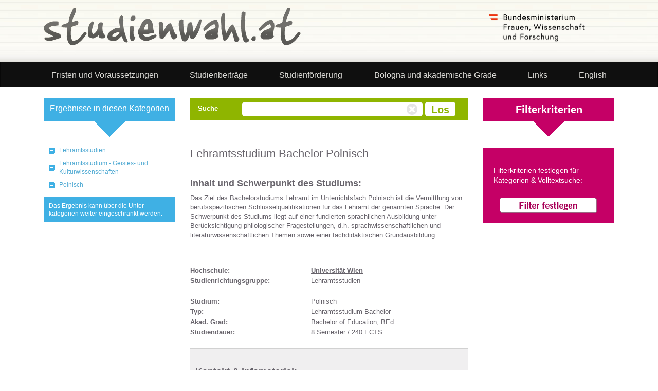

--- FILE ---
content_type: text/html; charset=UTF-8
request_url: https://studienwahl.at/studien/lehramtsstudien/lehramtsstudium-geistes-und-kulturwissenschaften/polnisch/826-polnisch-21-3-wien.de.html
body_size: 8693
content:
<!DOCTYPE html>

<html lang="de_AT" data-method="get">
<head>
    <meta charset="UTF-8">
    <meta name="viewport" content="width=device-width, initial-scale=1">
    <meta name="csrf-param" content="_csrf">
<meta name="csrf-token" content="8CJQ7mGm8AJ2WQyJn9Eo-Rt-DlvfQWY1y3JVyw_Kzpm0Q2iAGfGbSR1oOdCug3DBQzpLH6dxNmORRTOUIv6_wQ==">
    <title>Studiendetails Polnisch (Lehramtsstudium Bachelor) an der Universität Wien (Österreich) - Studienwahl.at</title>
            <link rel="canonical"
              href="https://studienwahl.at/studien/lehramtsstudien/lehramtsstudium-geistes-und-kulturwissenschaften/polnisch/826-polnisch-21-3-wien.de.html">
    <link href="/assets/da192758/css/bootstrap.min.css?v=1765273773" rel="stylesheet">
<link href="/css/main.css?v=1769681192" rel="stylesheet">
<link href="/css/media_queries.css?v=1764680408" rel="stylesheet"></head>
<body>

<div id="wrapper">

    <header>
        <div class="container">
            <div class="row">
                <div class="col-xs-12">
                    <div class="logo logo_studienwahl col-sm-6 col-xs-8">
                        <a href=/><img
                                    src="/img/logo_studienwahl_de.png"
                                    id="logoImg" alt="Studienwahl"></a>
                    </div>

                    <div class="logo logo-extra col-sm-6 col-xs-4">
                        <div class="col-sm-6 col-xs-12 logo-oead">
                                                    </div>
                        <div class="col-sm-6 col-xs-12 logo-bmbwf" style="margin-top: 6px;">
                            <a href="http://www.bmbwf.gv.at" target="_blank">
                                <img src="/img/bmfwf_de.png" alt="BMFWF" />
                            </a>
                        </div>
                    </div>
                </div>

            </div>
        </div>
    </header>


    <!--Custom Navbar-->
    <nav class="navbar navbar-inverse" role="navigation">
    <div class="container">

        <button type="button" class="navbar-toggle" data-toggle="collapse" data-target=".navbar-ex1-collapse">
            <span class="sr-only">Toggle navigation</span>
            <span class="icon-bar"></span>
            <span class="icon-bar"></span>
            <span class="icon-bar"></span>
        </button>
                <ul class="collapse nav navbar-nav navbar-collapse navbar-ex1-collapse">
                                                            <li><a href="/Content.Node/voraussetzung_und_fristen.de.php">Fristen und Voraussetzungen</a></li>
                                                                <li><a href="/Content.Node/sonstiges/studienbeitraege.de.php">Studienbeiträge</a></li>
                                                                <li><a href="/Content.Node/schulung/studienfoerderung.de.php">Studienförderung</a></li>
                                                                <li><a href="/Content.Node/informationen/bologna_und_akademische_grade.de.php">Bologna und akademische Grade</a></li>
                                                                <li><a href="/Content.Node/Links.de.php">Links</a></li>
                                                        <li class="li-lang text-left"><a href="/en">English</a></li>
                <li id="line"></li>
                    </ul>
            </div>
</nav>

    <!--Custom Navbar END-->
    <div class="container">
        <form id="w0" action="/studien/lehramtsstudien/lehramtsstudium-geistes-und-kulturwissenschaften/polnisch/" method="post">
<input type="hidden" name="_csrf" value="8CJQ7mGm8AJ2WQyJn9Eo-Rt-DlvfQWY1y3JVyw_Kzpm0Q2iAGfGbSR1oOdCug3DBQzpLH6dxNmORRTOUIv6_wQ==">        <div class="row">
            <div class="col-xs-12">

                <!-- BEGIN CATEGORIES -->
                <div class="col-md-3 col-sm-12 col-xs-12 col-kategorie">
                    <div id="categories">

                        <div class="hide"><a name="wai_categories">Kategorien:</a><br>
                        </div>

                        <div class="categorie-button" id="test_btn">
                            <a>Kategorie wählen</a>
                            <div class="dreieck"></div>
                        </div>
                        <div id="category-result-wrap">
<div id="category-results"><span>Ergebnisse in diesen Kategorien</span><div class="dreieck"></div></div>
    <ul class="categories-selection">
                        <li><a href="/studien/lehramtsstudien/">Lehramtsstudien</a></li>
                                <li><a href="/studien/lehramtsstudien/lehramtsstudium-geistes-und-kulturwissenschaften/">Lehramtsstudium - Geistes- und Kulturwissenschaften</a></li>
                                <li><a href="/studien/lehramtsstudien/lehramtsstudium-geistes-und-kulturwissenschaften/polnisch/">Polnisch</a></li>
                    </ul>
    <div id="category-helper">Das Ergebnis kann über die Unter- kategorien weiter eingeschränkt werden.</div>
</div>
<ul class="categories hidden-sm hidden-xs">
    </ul>


                    </div>
                </div>
                <!-- END CATEGORIES -->


                <!-- BEGIN FILTER -->
                <div class="col-md-3 col-md-push-6 col-sm-12 col-xs-12 col-filter">
                    <div id="filter">
    <div id="filter-start">
    <div class="filter-button"><a>Filterkriterien</a>
        <div class="dreieck"></div>
    </div>
    <a lang="de_AT" href="#" id="open-selection">Filterkriterien festlegen für Kategorien & Volltextsuche:</a>
    </div>
    <div id="mycriteria" class="hidden-xs hidden-sm hidden">
        <div class="filter-button"><span>Ihre Filterkriterien</span>
            <div class="dreieck"></div>
        </div>


        <div id="selected">
            <div id="selectedID"></div>
            <!-- p class="empty">Sie haben derzeit keine Kriterien gewählt.</p -->
            <a id="reset-button" href="/"></a>
            <div id="mycriteria-footer">
                <a lang="de_AT" id="reopen-selection" href="#">Filterkriterien festlegen für Kategorien &amp;amp; Volltextsuche:</a>
            </div>
        </div>
    </div>
    
        <div id="selection" class="hidden">

            <div id="criteria">
                <h2>Filterkriterien</h2>
                <p>Hier können Sie Ihre Filterkriterien festlegen für Kategorien + Volltextsuche und diese jederzeit ändern.</p>
                <div id="sel-1" class="col-xs-12 col-md-3">
                    <fieldset class="place">
                        <legend>Ort</legend>
                        <div class="mb-3 field-studysearchform-ort">
<div id="studysearchform-ort"><div class="checkbox"><label for="ort1"><input type="checkbox" id="ort1" name="StudySearchForm[ort][]" value="1"> Burgenland</label></div>
<div class="checkbox"><label for="ort2"><input type="checkbox" id="ort2" name="StudySearchForm[ort][]" value="2"> Kärnten</label></div>
<div class="checkbox"><label for="ort3"><input type="checkbox" id="ort3" name="StudySearchForm[ort][]" value="3"> Niederösterreich</label></div>
<div class="checkbox"><label for="ort4"><input type="checkbox" id="ort4" name="StudySearchForm[ort][]" value="4"> Oberösterreich</label></div>
<div class="checkbox"><label for="ort5"><input type="checkbox" id="ort5" name="StudySearchForm[ort][]" value="5"> Salzburg</label></div>
<div class="checkbox"><label for="ort6"><input type="checkbox" id="ort6" name="StudySearchForm[ort][]" value="6"> Steiermark</label></div>
<div class="checkbox"><label for="ort7"><input type="checkbox" id="ort7" name="StudySearchForm[ort][]" value="7"> Tirol</label></div>
<div class="checkbox"><label for="ort8"><input type="checkbox" id="ort8" name="StudySearchForm[ort][]" value="8"> Vorarlberg</label></div>
<div class="checkbox"><label for="ort9"><input type="checkbox" id="ort9" name="StudySearchForm[ort][]" value="9"> Wien</label></div></div>
</div>                    </fieldset>
                    <fieldset class="place">
                        <legend>Organisationsform</legend>
                        <div class="mb-3 field-studysearchform-orgform">
<div id="studysearchform-orgform"><div class="checkbox"><label for="orgform0"><input type="checkbox" id="orgform0" name="StudySearchForm[orgform][]" value="0"> Vollzeit</label></div>
<div class="checkbox"><label for="orgform1"><input type="checkbox" id="orgform1" name="StudySearchForm[orgform][]" value="1"> Berufsbegleitend</label></div>
<div class="checkbox"><label for="orgform2"><input type="checkbox" id="orgform2" name="StudySearchForm[orgform][]" value="2"> Fernstudium</label></div></div>
</div>                    </fieldset>
                </div>
                <div id="sel-2" class="col-xs-12 col-md-6">
                    <fieldset class="studytype">
                        <legend>Art des Studiums</legend>
                        <div class="col col-sm-6 col-xs-12  TYPE-COL-2">
                            <div class="mb-3 field-studysearchform-type">
<div id="studysearchform-type"><div class="checkbox"><label for="type2"><input type="checkbox" id="type2" name="StudySearchForm[type][]" value="2"> Bachelorstudium</label></div>
<div class="checkbox"><label for="type3"><input type="checkbox" id="type3" name="StudySearchForm[type][]" value="3"> Diplomstudium</label></div>
<div class="checkbox"><label for="type4"><input type="checkbox" id="type4" name="StudySearchForm[type][]" value="4"> Doktoratsstudium</label></div>
<div class="checkbox"><label for="type6"><input type="checkbox" id="type6" name="StudySearchForm[type][]" value="6"> Hochschullehrgang</label></div>
<div class="checkbox"><label for="type7"><input type="checkbox" id="type7" name="StudySearchForm[type][]" value="7"> Individuelles Studium</label></div>
<div class="checkbox"><label for="type8"><input type="checkbox" id="type8" name="StudySearchForm[type][]" value="8"> Bachelor Professional</label></div>
<div class="checkbox"><label for="type9"><input type="checkbox" id="type9" name="StudySearchForm[type][]" value="9"> Lizentiatsstudium</label></div>
<div class="checkbox"><label for="type16"><input type="checkbox" id="type16" name="StudySearchForm[type][]" value="16"> Bachelorstudium (Continuing Education)</label></div>
<div class="checkbox"><label for="type11"><input type="checkbox" id="type11" name="StudySearchForm[type][]" value="11"> Masterlehrgang</label></div>
<div class="checkbox"><label for="type12"><input type="checkbox" id="type12" name="StudySearchForm[type][]" value="12"> Masterstudium</label></div>
<div class="checkbox"><label for="type13"><input type="checkbox" id="type13" name="StudySearchForm[type][]" value="13"> Masterstudium, auch für Lehramt</label></div>
</div></div></div><div class="col col-sm-6 col-xs-12 TYPE-COL-2"><div class="form-group field-studysearchform-type"><div id="studysearchform-type"><div class="checkbox"><label for="type15"><input type="checkbox" id="type15" name="StudySearchForm[type][]" value="15"> Universitätslehrgang</label></div>
<div class="checkbox"><label for="type19"><input type="checkbox" id="type19" name="StudySearchForm[type][]" value="19"> Erasmus Mundus</label></div>
<div class="checkbox"><label for="type20"><input type="checkbox" id="type20" name="StudySearchForm[type][]" value="20"> Joint / Double Degree</label></div>
<div class="checkbox"><label for="type21"><input type="checkbox" id="type21" name="StudySearchForm[type][]" value="21"> Lehramtsstudium Bachelor</label></div>
<div class="checkbox"><label for="type22"><input type="checkbox" id="type22" name="StudySearchForm[type][]" value="22"> Lehramtsstudium Master</label></div>
<div class="checkbox"><label for="type23"><input type="checkbox" id="type23" name="StudySearchForm[type][]" value="23"> PhD-Studium</label></div>
<div class="checkbox"><label for="type24"><input type="checkbox" id="type24" name="StudySearchForm[type][]" value="24"> Erweiterungsstudium</label></div>
<div class="checkbox"><label for="type25"><input type="checkbox" id="type25" name="StudySearchForm[type][]" value="25"> Master Professional</label></div>
<div class="checkbox"><label for="type26"><input type="checkbox" id="type26" name="StudySearchForm[type][]" value="26"> Masterstudium (Continuing Education)</label></div></div>
</div>                        </div>
                    </fieldset>
                    
                    <fieldset class="locations">
                        <div class="col col-sm-12 col-xs-12 TYPE-COL-2">
                            <legend>Bildungseinrichtung</legend>
                                                        <div class="mb-3 field-helperDropDownBildungseinrichtung">
<select id="helperDropDownBildungseinrichtung" class="form-control form-select" name="helperDropDownBildungseinrichtung">
<option value="0">--- bitte auswählen ---</option>
<option value="13">Akademie der bildenden Künste Wien (Wien)</option>
<option value="27">Anton-Bruckner-Privatuniversität Linz (Linz)</option>
<option value="96">Bertha von Suttner Privatuniversität (St. Pölten)</option>
<option value="58">Campus 02 Fachhochschule der Wirtschaft GmbH(Graz)</option>
<option value="102">Central European University Private University (Wien)</option>
<option value="33">Danube Privat University (Krems an der Donau)</option>
<option value="59">Fachhochschule des BFI Wien GmbH (Wien)</option>
<option value="61">Fachhochschule für angewandte Militärwissenschaften (Wiener Neustadt)</option>
<option value="48">Fachhochschule Kärnten (Feldkirchen)</option>
<option value="49">Fachhochschule Kärnten (Klagenfurt)</option>
<option value="50">Fachhochschule Kärnten (Spittal an der Drau)</option>
<option value="51">Fachhochschule Kärnten (Villach)</option>
<option value="55">Fachhochschule Salzburg GmbH (Kuchl)</option>
<option value="56">Fachhochschule Salzburg GmbH (Puch)</option>
<option value="105">Fachhochschule Salzburg GmbH (Salzburg)</option>
<option value="106">Fachhochschule Salzburg GmbH (Schwarzach im Pongau)</option>
<option value="43">Fachhochschule Technikum Wien (Wien)</option>
<option value="42">Fachhochschule Vorarlberg GmbH (Dornbirn)</option>
<option value="45">Fachhochschule Wiener Neustadt GmbH (Tulln)</option>
<option value="46">Fachhochschule Wiener Neustadt GmbH (Wiener Neustadt)</option>
<option value="47">Fachhochschule Wiener Neustadt GmbH (Wieselburg)</option>
<option value="66">Ferdinand Porsche Fernfachhochschule GmbH (Wiener Neustadt)</option>
<option value="67">FH Gesundheitsberufe OÖ GmbH (Linz)</option>
<option value="107">FH Gesundheitsberufe OÖ GmbH (Ried)</option>
<option value="108">FH Gesundheitsberufe OÖ GmbH (Steyr)</option>
<option value="110">FH Gesundheitsberufe OÖ GmbH (Vöcklabruck)</option>
<option value="109">FH Gesundheitsberufe OÖ GmbH (Wels)</option>
<option value="52">FH JOANNEUM GmbH (Bad Gleichenberg)</option>
<option value="53">FH JOANNEUM GmbH (Graz)</option>
<option value="54">FH JOANNEUM GmbH (Kapfenberg)</option>
<option value="62">FH Kufstein Tirol Bildungs GmbH (Kufstein)</option>
<option value="37">FH OÖ Studienbetriebs GmbH (Hagenberg)</option>
<option value="38">FH OÖ Studienbetriebs GmbH (Linz)</option>
<option value="39">FH OÖ Studienbetriebs GmbH (Steyr)</option>
<option value="40">FH OÖ Studienbetriebs GmbH (Wels)</option>
<option value="65">fhg - Zentrum für Gesundheitsberufe Tirol GmbH (Innsbruck)</option>
<option value="41">FHW-Fachhochschul-Studiengänge Betriebs- und Forschungseinrichtungen der Wiener Wirtschaft GmbH (Wien)</option>
<option value="101">Gustav Mahler Privatuniversität für Musik (Klagenfurt)</option>
<option value="83">Hochschule für Agrar- und Umweltpädagogik (Wien)</option>
<option value="35">Hochschule für Angewandte Wissenschaften Burgenland (Eisenstadt)</option>
<option value="36">Hochschule für Angewandte Wissenschaften Burgenland (Pinkafeld)</option>
<option value="63">Hochschule für Angewandte Wissenschaften Campus Wien (Wien)</option>
<option value="57">Hochschule für Angewandte Wissenschaften St. Pölten</option>
<option value="44">IMC Krems University of Applied Sciences (Krems an der Donau)</option>
<option value="86">Institute of Science and Technology – Austria (Klosterneuburg)</option>
<option value="115">IT:U Interdisciplinary Transformation University Austria</option>
<option value="95">JAM MUSIC LAB Private University for Jazz and Popular Music Vienna (Wien)</option>
<option value="114">Joseph Haydn Privathochschule (Eisenstadt)</option>
<option value="84">Karl Landsteiner Privatuniversität für Gesundheitswissenschaften GmbH (Krems an der Donau)</option>
<option value="22">Katholische Privat-Universität Linz (Linz)</option>
<option value="77">Kirchliche Pädagogische Hochschule Edith-Stein (Feldkirch)</option>
<option value="78">Kirchliche Pädagogische Hochschule Edith-Stein (Innsbruck)</option>
<option value="111">Kirchliche Pädagogische Hochschule Edith-Stein (Salzburg)</option>
<option value="79">Kirchliche Pädagogische Hochschule Edith-Stein (Stams)</option>
<option value="82">Kirchliche Pädagogische Hochschule Wien/Krems (Krems an der Donau)</option>
<option value="21">Kunstuniversität Linz (Linz)</option>
<option value="64">Lauder Business School (Wien)</option>
<option value="60">MCI – Die Unternehmerische Hochschule (Innsbruck)</option>
<option value="5">Medizinische Universität Graz (Graz)</option>
<option value="2">Medizinische Universität Innsbruck (Innsbruck)</option>
<option value="12">Medizinische Universität Wien (Wien)</option>
<option value="31">MODUL University Vienna Private University (Wien)</option>
<option value="19">Montanuniversität Leoben (Leoben)</option>
<option value="29">Musik und Kunst Privatuniversität der Stadt Wien (MUK) (Wien)</option>
<option value="28">New Design University Privatuniversität (St. Pölten)</option>
<option value="69">Pädagogische Hochschule Kärnten (Klagenfurt)</option>
<option value="70">Pädagogische Hochschule Niederösterreich (Baden)</option>
<option value="71">Pädagogische Hochschule Oberösterreich (Linz)</option>
<option value="73">Pädagogische Hochschule Salzburg Stefan Zweig (Salzburg)</option>
<option value="74">Pädagogische Hochschule Steiermark (Graz)</option>
<option value="76">Pädagogische Hochschule Tirol (Innsbruck)</option>
<option value="80">Pädagogische Hochschule Vorarlberg (Feldkirch)</option>
<option value="81">Pädagogische Hochschule Wien (Wien)</option>
<option value="25">Paracelsus Medizinische Privatuniversität (Salzburg)</option>
<option value="104">Philosophisch-Theologische Hochschule Benedikt XVI. Heiligenkreuz (Heiligenkreuz im Wienerwald)</option>
<option value="75">Private Pädagogische Hochschule Augustinum (Graz)</option>
<option value="72">Private Pädagogische Hochschule der Diözese Linz (Linz)</option>
<option value="68">Private Pädagogische Hochschule Stiftung Burgenland (Eisenstadt)</option>
<option value="32">Privatuniversität Schloss Seeburg (Seekirchen am Wallersee)</option>
<option value="30">Sigmund Freud PrivatUniversität Wien (Wien)</option>
<option value="113">Stella Vorarlberg Privathochschule für Musik GmbH (Feldkirch)</option>
<option value="6">Technische Universität Graz (Graz)</option>
<option value="8">Technische Universität Wien (Wien)</option>
<option value="24">UMIT Tirol - Private Universität für Gesundheitswissenschaften und -technologie GmbH (Hall in Tirol)</option>
<option value="15">Universität für angewandte Kunst Wien (Wien)</option>
<option value="10">Universität für Bodenkultur Wien (BOKU) (Wien)</option>
<option value="4">Universität für Musik und darstellende Kunst Graz (Graz)</option>
<option value="14">Universität für Musik und darstellende Kunst Wien (Wien)</option>
<option value="85">Universität für Weiterbildung Krems (Donau-Universität Krems) (Krems an der Donau)</option>
<option value="3">Universität Graz (Graz)</option>
<option value="1">Universität Innsbruck (Innsbruck)</option>
<option value="18">Universität Klagenfurt (Klagenfurt)</option>
<option value="20">Universität Linz (Linz)</option>
<option value="17">Universität Mozarteum Salzburg (Salzburg)</option>
<option value="16">Universität Salzburg (Salzburg)</option>
<option value="7">Universität Wien (Wien)</option>
<option value="112">University of Sustainability - Charlotte Fresenius Privatuniversität Wien</option>
<option value="92">Verbundregion Mitte (Oberösterreich, Salzburg)</option>
<option value="93">Verbundregion Nordost (Niederösterreich, Wien)</option>
<option value="94">Verbundregion Südost (Burgenland, Kärnten, Steiermark)</option>
<option value="91">Verbundregion West (Tirol, Vorarlberg)</option>
<option value="11">Veterinärmedizinische Universität Wien (Wien)</option>
<option value="26">Webster Vienna Private University (Wien)</option>
<option value="9">Wirtschaftsuniversität Wien (Wien)</option>
</select>
</div>                            <div class="field-studysearchform-bildungseinrichtung" style="display: none;">
<label class="form-label">Bildungseinrichtung</label>
<input type="hidden" name="StudySearchForm[bildungseinrichtung]" value=""><div id="studysearchform-bildungseinrichtung"><div class="form-check">
<input type="checkbox" id="i0" class="form-check-input" name="StudySearchForm[bildungseinrichtung][]" value="13">
<label class="form-check-label" for="i0">Akademie der bildenden Künste Wien (Wien)</label>
</div>

<div class="form-check">
<input type="checkbox" id="i1" class="form-check-input" name="StudySearchForm[bildungseinrichtung][]" value="27">
<label class="form-check-label" for="i1">Anton-Bruckner-Privatuniversität Linz (Linz)</label>
</div>

<div class="form-check">
<input type="checkbox" id="i2" class="form-check-input" name="StudySearchForm[bildungseinrichtung][]" value="96">
<label class="form-check-label" for="i2">Bertha von Suttner Privatuniversität (St. Pölten)</label>
</div>

<div class="form-check">
<input type="checkbox" id="i3" class="form-check-input" name="StudySearchForm[bildungseinrichtung][]" value="58">
<label class="form-check-label" for="i3">Campus 02 Fachhochschule der Wirtschaft GmbH(Graz)</label>
</div>

<div class="form-check">
<input type="checkbox" id="i4" class="form-check-input" name="StudySearchForm[bildungseinrichtung][]" value="102">
<label class="form-check-label" for="i4">Central European University Private University (Wien)</label>
</div>

<div class="form-check">
<input type="checkbox" id="i5" class="form-check-input" name="StudySearchForm[bildungseinrichtung][]" value="33">
<label class="form-check-label" for="i5">Danube Privat University (Krems an der Donau)</label>
</div>

<div class="form-check">
<input type="checkbox" id="i6" class="form-check-input" name="StudySearchForm[bildungseinrichtung][]" value="59">
<label class="form-check-label" for="i6">Fachhochschule des BFI Wien GmbH (Wien)</label>
</div>

<div class="form-check">
<input type="checkbox" id="i7" class="form-check-input" name="StudySearchForm[bildungseinrichtung][]" value="61">
<label class="form-check-label" for="i7">Fachhochschule für angewandte Militärwissenschaften (Wiener Neustadt)</label>
</div>

<div class="form-check">
<input type="checkbox" id="i8" class="form-check-input" name="StudySearchForm[bildungseinrichtung][]" value="48">
<label class="form-check-label" for="i8">Fachhochschule Kärnten (Feldkirchen)</label>
</div>

<div class="form-check">
<input type="checkbox" id="i9" class="form-check-input" name="StudySearchForm[bildungseinrichtung][]" value="49">
<label class="form-check-label" for="i9">Fachhochschule Kärnten (Klagenfurt)</label>
</div>

<div class="form-check">
<input type="checkbox" id="i10" class="form-check-input" name="StudySearchForm[bildungseinrichtung][]" value="50">
<label class="form-check-label" for="i10">Fachhochschule Kärnten (Spittal an der Drau)</label>
</div>

<div class="form-check">
<input type="checkbox" id="i11" class="form-check-input" name="StudySearchForm[bildungseinrichtung][]" value="51">
<label class="form-check-label" for="i11">Fachhochschule Kärnten (Villach)</label>
</div>

<div class="form-check">
<input type="checkbox" id="i12" class="form-check-input" name="StudySearchForm[bildungseinrichtung][]" value="55">
<label class="form-check-label" for="i12">Fachhochschule Salzburg GmbH (Kuchl)</label>
</div>

<div class="form-check">
<input type="checkbox" id="i13" class="form-check-input" name="StudySearchForm[bildungseinrichtung][]" value="56">
<label class="form-check-label" for="i13">Fachhochschule Salzburg GmbH (Puch)</label>
</div>

<div class="form-check">
<input type="checkbox" id="i14" class="form-check-input" name="StudySearchForm[bildungseinrichtung][]" value="105">
<label class="form-check-label" for="i14">Fachhochschule Salzburg GmbH (Salzburg)</label>
</div>

<div class="form-check">
<input type="checkbox" id="i15" class="form-check-input" name="StudySearchForm[bildungseinrichtung][]" value="106">
<label class="form-check-label" for="i15">Fachhochschule Salzburg GmbH (Schwarzach im Pongau)</label>
</div>

<div class="form-check">
<input type="checkbox" id="i16" class="form-check-input" name="StudySearchForm[bildungseinrichtung][]" value="43">
<label class="form-check-label" for="i16">Fachhochschule Technikum Wien (Wien)</label>
</div>

<div class="form-check">
<input type="checkbox" id="i17" class="form-check-input" name="StudySearchForm[bildungseinrichtung][]" value="42">
<label class="form-check-label" for="i17">Fachhochschule Vorarlberg GmbH (Dornbirn)</label>
</div>

<div class="form-check">
<input type="checkbox" id="i18" class="form-check-input" name="StudySearchForm[bildungseinrichtung][]" value="45">
<label class="form-check-label" for="i18">Fachhochschule Wiener Neustadt GmbH (Tulln)</label>
</div>

<div class="form-check">
<input type="checkbox" id="i19" class="form-check-input" name="StudySearchForm[bildungseinrichtung][]" value="46">
<label class="form-check-label" for="i19">Fachhochschule Wiener Neustadt GmbH (Wiener Neustadt)</label>
</div>

<div class="form-check">
<input type="checkbox" id="i20" class="form-check-input" name="StudySearchForm[bildungseinrichtung][]" value="47">
<label class="form-check-label" for="i20">Fachhochschule Wiener Neustadt GmbH (Wieselburg)</label>
</div>

<div class="form-check">
<input type="checkbox" id="i21" class="form-check-input" name="StudySearchForm[bildungseinrichtung][]" value="66">
<label class="form-check-label" for="i21">Ferdinand Porsche Fernfachhochschule GmbH (Wiener Neustadt)</label>
</div>

<div class="form-check">
<input type="checkbox" id="i22" class="form-check-input" name="StudySearchForm[bildungseinrichtung][]" value="67">
<label class="form-check-label" for="i22">FH Gesundheitsberufe OÖ GmbH (Linz)</label>
</div>

<div class="form-check">
<input type="checkbox" id="i23" class="form-check-input" name="StudySearchForm[bildungseinrichtung][]" value="107">
<label class="form-check-label" for="i23">FH Gesundheitsberufe OÖ GmbH (Ried)</label>
</div>

<div class="form-check">
<input type="checkbox" id="i24" class="form-check-input" name="StudySearchForm[bildungseinrichtung][]" value="108">
<label class="form-check-label" for="i24">FH Gesundheitsberufe OÖ GmbH (Steyr)</label>
</div>

<div class="form-check">
<input type="checkbox" id="i25" class="form-check-input" name="StudySearchForm[bildungseinrichtung][]" value="110">
<label class="form-check-label" for="i25">FH Gesundheitsberufe OÖ GmbH (Vöcklabruck)</label>
</div>

<div class="form-check">
<input type="checkbox" id="i26" class="form-check-input" name="StudySearchForm[bildungseinrichtung][]" value="109">
<label class="form-check-label" for="i26">FH Gesundheitsberufe OÖ GmbH (Wels)</label>
</div>

<div class="form-check">
<input type="checkbox" id="i27" class="form-check-input" name="StudySearchForm[bildungseinrichtung][]" value="52">
<label class="form-check-label" for="i27">FH JOANNEUM GmbH (Bad Gleichenberg)</label>
</div>

<div class="form-check">
<input type="checkbox" id="i28" class="form-check-input" name="StudySearchForm[bildungseinrichtung][]" value="53">
<label class="form-check-label" for="i28">FH JOANNEUM GmbH (Graz)</label>
</div>

<div class="form-check">
<input type="checkbox" id="i29" class="form-check-input" name="StudySearchForm[bildungseinrichtung][]" value="54">
<label class="form-check-label" for="i29">FH JOANNEUM GmbH (Kapfenberg)</label>
</div>

<div class="form-check">
<input type="checkbox" id="i30" class="form-check-input" name="StudySearchForm[bildungseinrichtung][]" value="62">
<label class="form-check-label" for="i30">FH Kufstein Tirol Bildungs GmbH (Kufstein)</label>
</div>

<div class="form-check">
<input type="checkbox" id="i31" class="form-check-input" name="StudySearchForm[bildungseinrichtung][]" value="37">
<label class="form-check-label" for="i31">FH OÖ Studienbetriebs GmbH (Hagenberg)</label>
</div>

<div class="form-check">
<input type="checkbox" id="i32" class="form-check-input" name="StudySearchForm[bildungseinrichtung][]" value="38">
<label class="form-check-label" for="i32">FH OÖ Studienbetriebs GmbH (Linz)</label>
</div>

<div class="form-check">
<input type="checkbox" id="i33" class="form-check-input" name="StudySearchForm[bildungseinrichtung][]" value="39">
<label class="form-check-label" for="i33">FH OÖ Studienbetriebs GmbH (Steyr)</label>
</div>

<div class="form-check">
<input type="checkbox" id="i34" class="form-check-input" name="StudySearchForm[bildungseinrichtung][]" value="40">
<label class="form-check-label" for="i34">FH OÖ Studienbetriebs GmbH (Wels)</label>
</div>

<div class="form-check">
<input type="checkbox" id="i35" class="form-check-input" name="StudySearchForm[bildungseinrichtung][]" value="65">
<label class="form-check-label" for="i35">fhg - Zentrum für Gesundheitsberufe Tirol GmbH (Innsbruck)</label>
</div>

<div class="form-check">
<input type="checkbox" id="i36" class="form-check-input" name="StudySearchForm[bildungseinrichtung][]" value="41">
<label class="form-check-label" for="i36">FHW-Fachhochschul-Studiengänge Betriebs- und Forschungseinrichtungen der Wiener Wirtschaft GmbH (Wien)</label>
</div>

<div class="form-check">
<input type="checkbox" id="i37" class="form-check-input" name="StudySearchForm[bildungseinrichtung][]" value="101">
<label class="form-check-label" for="i37">Gustav Mahler Privatuniversität für Musik (Klagenfurt)</label>
</div>

<div class="form-check">
<input type="checkbox" id="i38" class="form-check-input" name="StudySearchForm[bildungseinrichtung][]" value="83">
<label class="form-check-label" for="i38">Hochschule für Agrar- und Umweltpädagogik (Wien)</label>
</div>

<div class="form-check">
<input type="checkbox" id="i39" class="form-check-input" name="StudySearchForm[bildungseinrichtung][]" value="35">
<label class="form-check-label" for="i39">Hochschule für Angewandte Wissenschaften Burgenland (Eisenstadt)</label>
</div>

<div class="form-check">
<input type="checkbox" id="i40" class="form-check-input" name="StudySearchForm[bildungseinrichtung][]" value="36">
<label class="form-check-label" for="i40">Hochschule für Angewandte Wissenschaften Burgenland (Pinkafeld)</label>
</div>

<div class="form-check">
<input type="checkbox" id="i41" class="form-check-input" name="StudySearchForm[bildungseinrichtung][]" value="63">
<label class="form-check-label" for="i41">Hochschule für Angewandte Wissenschaften Campus Wien (Wien)</label>
</div>

<div class="form-check">
<input type="checkbox" id="i42" class="form-check-input" name="StudySearchForm[bildungseinrichtung][]" value="57">
<label class="form-check-label" for="i42">Hochschule für Angewandte Wissenschaften St. Pölten</label>
</div>

<div class="form-check">
<input type="checkbox" id="i43" class="form-check-input" name="StudySearchForm[bildungseinrichtung][]" value="44">
<label class="form-check-label" for="i43">IMC Krems University of Applied Sciences (Krems an der Donau)</label>
</div>

<div class="form-check">
<input type="checkbox" id="i44" class="form-check-input" name="StudySearchForm[bildungseinrichtung][]" value="86">
<label class="form-check-label" for="i44">Institute of Science and Technology – Austria (Klosterneuburg)</label>
</div>

<div class="form-check">
<input type="checkbox" id="i45" class="form-check-input" name="StudySearchForm[bildungseinrichtung][]" value="115">
<label class="form-check-label" for="i45">IT:U Interdisciplinary Transformation University Austria</label>
</div>

<div class="form-check">
<input type="checkbox" id="i46" class="form-check-input" name="StudySearchForm[bildungseinrichtung][]" value="95">
<label class="form-check-label" for="i46">JAM MUSIC LAB Private University for Jazz and Popular Music Vienna (Wien)</label>
</div>

<div class="form-check">
<input type="checkbox" id="i47" class="form-check-input" name="StudySearchForm[bildungseinrichtung][]" value="114">
<label class="form-check-label" for="i47">Joseph Haydn Privathochschule (Eisenstadt)</label>
</div>

<div class="form-check">
<input type="checkbox" id="i48" class="form-check-input" name="StudySearchForm[bildungseinrichtung][]" value="84">
<label class="form-check-label" for="i48">Karl Landsteiner Privatuniversität für Gesundheitswissenschaften GmbH (Krems an der Donau)</label>
</div>

<div class="form-check">
<input type="checkbox" id="i49" class="form-check-input" name="StudySearchForm[bildungseinrichtung][]" value="22">
<label class="form-check-label" for="i49">Katholische Privat-Universität Linz (Linz)</label>
</div>

<div class="form-check">
<input type="checkbox" id="i50" class="form-check-input" name="StudySearchForm[bildungseinrichtung][]" value="77">
<label class="form-check-label" for="i50">Kirchliche Pädagogische Hochschule Edith-Stein (Feldkirch)</label>
</div>

<div class="form-check">
<input type="checkbox" id="i51" class="form-check-input" name="StudySearchForm[bildungseinrichtung][]" value="78">
<label class="form-check-label" for="i51">Kirchliche Pädagogische Hochschule Edith-Stein (Innsbruck)</label>
</div>

<div class="form-check">
<input type="checkbox" id="i52" class="form-check-input" name="StudySearchForm[bildungseinrichtung][]" value="111">
<label class="form-check-label" for="i52">Kirchliche Pädagogische Hochschule Edith-Stein (Salzburg)</label>
</div>

<div class="form-check">
<input type="checkbox" id="i53" class="form-check-input" name="StudySearchForm[bildungseinrichtung][]" value="79">
<label class="form-check-label" for="i53">Kirchliche Pädagogische Hochschule Edith-Stein (Stams)</label>
</div>

<div class="form-check">
<input type="checkbox" id="i54" class="form-check-input" name="StudySearchForm[bildungseinrichtung][]" value="82">
<label class="form-check-label" for="i54">Kirchliche Pädagogische Hochschule Wien/Krems (Krems an der Donau)</label>
</div>

<div class="form-check">
<input type="checkbox" id="i55" class="form-check-input" name="StudySearchForm[bildungseinrichtung][]" value="21">
<label class="form-check-label" for="i55">Kunstuniversität Linz (Linz)</label>
</div>

<div class="form-check">
<input type="checkbox" id="i56" class="form-check-input" name="StudySearchForm[bildungseinrichtung][]" value="64">
<label class="form-check-label" for="i56">Lauder Business School (Wien)</label>
</div>

<div class="form-check">
<input type="checkbox" id="i57" class="form-check-input" name="StudySearchForm[bildungseinrichtung][]" value="60">
<label class="form-check-label" for="i57">MCI – Die Unternehmerische Hochschule (Innsbruck)</label>
</div>

<div class="form-check">
<input type="checkbox" id="i58" class="form-check-input" name="StudySearchForm[bildungseinrichtung][]" value="5">
<label class="form-check-label" for="i58">Medizinische Universität Graz (Graz)</label>
</div>

<div class="form-check">
<input type="checkbox" id="i59" class="form-check-input" name="StudySearchForm[bildungseinrichtung][]" value="2">
<label class="form-check-label" for="i59">Medizinische Universität Innsbruck (Innsbruck)</label>
</div>

<div class="form-check">
<input type="checkbox" id="i60" class="form-check-input" name="StudySearchForm[bildungseinrichtung][]" value="12">
<label class="form-check-label" for="i60">Medizinische Universität Wien (Wien)</label>
</div>

<div class="form-check">
<input type="checkbox" id="i61" class="form-check-input" name="StudySearchForm[bildungseinrichtung][]" value="31">
<label class="form-check-label" for="i61">MODUL University Vienna Private University (Wien)</label>
</div>

<div class="form-check">
<input type="checkbox" id="i62" class="form-check-input" name="StudySearchForm[bildungseinrichtung][]" value="19">
<label class="form-check-label" for="i62">Montanuniversität Leoben (Leoben)</label>
</div>

<div class="form-check">
<input type="checkbox" id="i63" class="form-check-input" name="StudySearchForm[bildungseinrichtung][]" value="29">
<label class="form-check-label" for="i63">Musik und Kunst Privatuniversität der Stadt Wien (MUK) (Wien)</label>
</div>

<div class="form-check">
<input type="checkbox" id="i64" class="form-check-input" name="StudySearchForm[bildungseinrichtung][]" value="28">
<label class="form-check-label" for="i64">New Design University Privatuniversität (St. Pölten)</label>
</div>

<div class="form-check">
<input type="checkbox" id="i65" class="form-check-input" name="StudySearchForm[bildungseinrichtung][]" value="69">
<label class="form-check-label" for="i65">Pädagogische Hochschule Kärnten (Klagenfurt)</label>
</div>

<div class="form-check">
<input type="checkbox" id="i66" class="form-check-input" name="StudySearchForm[bildungseinrichtung][]" value="70">
<label class="form-check-label" for="i66">Pädagogische Hochschule Niederösterreich (Baden)</label>
</div>

<div class="form-check">
<input type="checkbox" id="i67" class="form-check-input" name="StudySearchForm[bildungseinrichtung][]" value="71">
<label class="form-check-label" for="i67">Pädagogische Hochschule Oberösterreich (Linz)</label>
</div>

<div class="form-check">
<input type="checkbox" id="i68" class="form-check-input" name="StudySearchForm[bildungseinrichtung][]" value="73">
<label class="form-check-label" for="i68">Pädagogische Hochschule Salzburg Stefan Zweig (Salzburg)</label>
</div>

<div class="form-check">
<input type="checkbox" id="i69" class="form-check-input" name="StudySearchForm[bildungseinrichtung][]" value="74">
<label class="form-check-label" for="i69">Pädagogische Hochschule Steiermark (Graz)</label>
</div>

<div class="form-check">
<input type="checkbox" id="i70" class="form-check-input" name="StudySearchForm[bildungseinrichtung][]" value="76">
<label class="form-check-label" for="i70">Pädagogische Hochschule Tirol (Innsbruck)</label>
</div>

<div class="form-check">
<input type="checkbox" id="i71" class="form-check-input" name="StudySearchForm[bildungseinrichtung][]" value="80">
<label class="form-check-label" for="i71">Pädagogische Hochschule Vorarlberg (Feldkirch)</label>
</div>

<div class="form-check">
<input type="checkbox" id="i72" class="form-check-input" name="StudySearchForm[bildungseinrichtung][]" value="81">
<label class="form-check-label" for="i72">Pädagogische Hochschule Wien (Wien)</label>
</div>

<div class="form-check">
<input type="checkbox" id="i73" class="form-check-input" name="StudySearchForm[bildungseinrichtung][]" value="25">
<label class="form-check-label" for="i73">Paracelsus Medizinische Privatuniversität (Salzburg)</label>
</div>

<div class="form-check">
<input type="checkbox" id="i74" class="form-check-input" name="StudySearchForm[bildungseinrichtung][]" value="104">
<label class="form-check-label" for="i74">Philosophisch-Theologische Hochschule Benedikt XVI. Heiligenkreuz (Heiligenkreuz im Wienerwald)</label>
</div>

<div class="form-check">
<input type="checkbox" id="i75" class="form-check-input" name="StudySearchForm[bildungseinrichtung][]" value="75">
<label class="form-check-label" for="i75">Private Pädagogische Hochschule Augustinum (Graz)</label>
</div>

<div class="form-check">
<input type="checkbox" id="i76" class="form-check-input" name="StudySearchForm[bildungseinrichtung][]" value="72">
<label class="form-check-label" for="i76">Private Pädagogische Hochschule der Diözese Linz (Linz)</label>
</div>

<div class="form-check">
<input type="checkbox" id="i77" class="form-check-input" name="StudySearchForm[bildungseinrichtung][]" value="68">
<label class="form-check-label" for="i77">Private Pädagogische Hochschule Stiftung Burgenland (Eisenstadt)</label>
</div>

<div class="form-check">
<input type="checkbox" id="i78" class="form-check-input" name="StudySearchForm[bildungseinrichtung][]" value="32">
<label class="form-check-label" for="i78">Privatuniversität Schloss Seeburg (Seekirchen am Wallersee)</label>
</div>

<div class="form-check">
<input type="checkbox" id="i79" class="form-check-input" name="StudySearchForm[bildungseinrichtung][]" value="30">
<label class="form-check-label" for="i79">Sigmund Freud PrivatUniversität Wien (Wien)</label>
</div>

<div class="form-check">
<input type="checkbox" id="i80" class="form-check-input" name="StudySearchForm[bildungseinrichtung][]" value="113">
<label class="form-check-label" for="i80">Stella Vorarlberg Privathochschule für Musik GmbH (Feldkirch)</label>
</div>

<div class="form-check">
<input type="checkbox" id="i81" class="form-check-input" name="StudySearchForm[bildungseinrichtung][]" value="6">
<label class="form-check-label" for="i81">Technische Universität Graz (Graz)</label>
</div>

<div class="form-check">
<input type="checkbox" id="i82" class="form-check-input" name="StudySearchForm[bildungseinrichtung][]" value="8">
<label class="form-check-label" for="i82">Technische Universität Wien (Wien)</label>
</div>

<div class="form-check">
<input type="checkbox" id="i83" class="form-check-input" name="StudySearchForm[bildungseinrichtung][]" value="24">
<label class="form-check-label" for="i83">UMIT Tirol - Private Universität für Gesundheitswissenschaften und -technologie GmbH (Hall in Tirol)</label>
</div>

<div class="form-check">
<input type="checkbox" id="i84" class="form-check-input" name="StudySearchForm[bildungseinrichtung][]" value="15">
<label class="form-check-label" for="i84">Universität für angewandte Kunst Wien (Wien)</label>
</div>

<div class="form-check">
<input type="checkbox" id="i85" class="form-check-input" name="StudySearchForm[bildungseinrichtung][]" value="10">
<label class="form-check-label" for="i85">Universität für Bodenkultur Wien (BOKU) (Wien)</label>
</div>

<div class="form-check">
<input type="checkbox" id="i86" class="form-check-input" name="StudySearchForm[bildungseinrichtung][]" value="4">
<label class="form-check-label" for="i86">Universität für Musik und darstellende Kunst Graz (Graz)</label>
</div>

<div class="form-check">
<input type="checkbox" id="i87" class="form-check-input" name="StudySearchForm[bildungseinrichtung][]" value="14">
<label class="form-check-label" for="i87">Universität für Musik und darstellende Kunst Wien (Wien)</label>
</div>

<div class="form-check">
<input type="checkbox" id="i88" class="form-check-input" name="StudySearchForm[bildungseinrichtung][]" value="85">
<label class="form-check-label" for="i88">Universität für Weiterbildung Krems (Donau-Universität Krems) (Krems an der Donau)</label>
</div>

<div class="form-check">
<input type="checkbox" id="i89" class="form-check-input" name="StudySearchForm[bildungseinrichtung][]" value="3">
<label class="form-check-label" for="i89">Universität Graz (Graz)</label>
</div>

<div class="form-check">
<input type="checkbox" id="i90" class="form-check-input" name="StudySearchForm[bildungseinrichtung][]" value="1">
<label class="form-check-label" for="i90">Universität Innsbruck (Innsbruck)</label>
</div>

<div class="form-check">
<input type="checkbox" id="i91" class="form-check-input" name="StudySearchForm[bildungseinrichtung][]" value="18">
<label class="form-check-label" for="i91">Universität Klagenfurt (Klagenfurt)</label>
</div>

<div class="form-check">
<input type="checkbox" id="i92" class="form-check-input" name="StudySearchForm[bildungseinrichtung][]" value="20">
<label class="form-check-label" for="i92">Universität Linz (Linz)</label>
</div>

<div class="form-check">
<input type="checkbox" id="i93" class="form-check-input" name="StudySearchForm[bildungseinrichtung][]" value="17">
<label class="form-check-label" for="i93">Universität Mozarteum Salzburg (Salzburg)</label>
</div>

<div class="form-check">
<input type="checkbox" id="i94" class="form-check-input" name="StudySearchForm[bildungseinrichtung][]" value="16">
<label class="form-check-label" for="i94">Universität Salzburg (Salzburg)</label>
</div>

<div class="form-check">
<input type="checkbox" id="i95" class="form-check-input" name="StudySearchForm[bildungseinrichtung][]" value="7">
<label class="form-check-label" for="i95">Universität Wien (Wien)</label>
</div>

<div class="form-check">
<input type="checkbox" id="i96" class="form-check-input" name="StudySearchForm[bildungseinrichtung][]" value="112">
<label class="form-check-label" for="i96">University of Sustainability - Charlotte Fresenius Privatuniversität Wien</label>
</div>

<div class="form-check">
<input type="checkbox" id="i97" class="form-check-input" name="StudySearchForm[bildungseinrichtung][]" value="92">
<label class="form-check-label" for="i97">Verbundregion Mitte (Oberösterreich, Salzburg)</label>
</div>

<div class="form-check">
<input type="checkbox" id="i98" class="form-check-input" name="StudySearchForm[bildungseinrichtung][]" value="93">
<label class="form-check-label" for="i98">Verbundregion Nordost (Niederösterreich, Wien)</label>
</div>

<div class="form-check">
<input type="checkbox" id="i99" class="form-check-input" name="StudySearchForm[bildungseinrichtung][]" value="94">
<label class="form-check-label" for="i99">Verbundregion Südost (Burgenland, Kärnten, Steiermark)</label>
</div>

<div class="form-check">
<input type="checkbox" id="i100" class="form-check-input" name="StudySearchForm[bildungseinrichtung][]" value="91">
<label class="form-check-label" for="i100">Verbundregion West (Tirol, Vorarlberg)</label>
</div>

<div class="form-check">
<input type="checkbox" id="i101" class="form-check-input" name="StudySearchForm[bildungseinrichtung][]" value="11">
<label class="form-check-label" for="i101">Veterinärmedizinische Universität Wien (Wien)</label>
</div>

<div class="form-check">
<input type="checkbox" id="i102" class="form-check-input" name="StudySearchForm[bildungseinrichtung][]" value="26">
<label class="form-check-label" for="i102">Webster Vienna Private University (Wien)</label>
</div>

<div class="form-check">
<input type="checkbox" id="i103" class="form-check-input" name="StudySearchForm[bildungseinrichtung][]" value="9">
<label class="form-check-label" for="i103">Wirtschaftsuniversität Wien (Wien)</label>
<div class="invalid-feedback"></div>
</div>
</div>

</div>                        </div>
                    </fieldset>

                </div>

                <div id="sel-3" class="col-xs-12 col-md-3">
                    <fieldset class="unitype">
                        <legend>Art der Hochschule</legend>
                        <div class="mb-3 field-studysearchform-hochschule">
<div id="studysearchform-hochschule"><div class="checkbox"><label for="hochschule1"><input type="checkbox" id="hochschule1" name="StudySearchForm[hochschule][]" value="1"> Fachhochschule</label></div>
<div class="checkbox"><label for="hochschule3"><input type="checkbox" id="hochschule3" name="StudySearchForm[hochschule][]" value="3"> Universität</label></div>
<div class="checkbox"><label for="hochschule4"><input type="checkbox" id="hochschule4" name="StudySearchForm[hochschule][]" value="4"> Pädagogische Hochschule</label></div>
<div class="checkbox"><label for="hochschule5"><input type="checkbox" id="hochschule5" name="StudySearchForm[hochschule][]" value="5"> Privatuniversität</label></div>
<div class="checkbox"><label for="hochschule6"><input type="checkbox" id="hochschule6" name="StudySearchForm[hochschule][]" value="6"> Privathochschule</label></div></div>
</div>                    </fieldset>

                    <fieldset class="abroad">
                        <legend>Auslandsaufenthalt</legend>
                        <div class="mb-3 field-studysearchform-ausland">
<div id="studysearchform-ausland"><div class="checkbox"><label for="ausland1"><input type="checkbox" id="ausland1" name="StudySearchForm[ausland][]" value="1"> Empfohlen</label></div>
<div class="checkbox"><label for="ausland2"><input type="checkbox" id="ausland2" name="StudySearchForm[ausland][]" value="2"> Nicht vorgeschrieben</label></div>
<div class="checkbox"><label for="ausland3"><input type="checkbox" id="ausland3" name="StudySearchForm[ausland][]" value="3"> Verpflichtend</label></div></div>
</div>                    </fieldset>

                    <fieldset class="language">
                        <legend>Sprache</legend>
                        <div class="mb-3 field-studysearchform-sprache">
<div id="studysearchform-sprache"><div class="checkbox"><label for="sprache1"><input type="checkbox" id="sprache1" name="StudySearchForm[sprache][]" value="1"> Deutsch</label></div>
<div class="checkbox"><label for="sprache2"><input type="checkbox" id="sprache2" name="StudySearchForm[sprache][]" value="2"> Englisch</label></div>
<div class="checkbox"><label for="sprache8"><input type="checkbox" id="sprache8" name="StudySearchForm[sprache][]" value="8"> teilweise englisch</label></div>
<div class="checkbox"><label for="sprache9"><input type="checkbox" id="sprache9" name="StudySearchForm[sprache][]" value="9"> andere Sprachen</label></div></div>
</div>                    </fieldset>
                </div>

                <div class="clear"></div>

                <a id="close-selection" href="#">Fertig</a>

            </div>
        </div>
</div>

                </div>
                <!-- END FILTER -->

                <!-- BEGIN SEARCH -->

                <div class="col-md-6 col-md-pull-3 col-sm-12 col-sm-pull-0 col-xs-12 col-suche ">

                    <div id="search">
                        <!--                            <label for="query">SUCHE</label>-->
                        <!--                            <input type="text" placeholder="Suchbegriff eingeben ..." class="text_l" id="query" name="q" value="">-->
                        <div class="mb-3 field-studysearchform-q">
<label class="form-label" for="studysearchform-q">Suche</label>
<input type="text" id="studysearchform-q" class="form-control" name="StudySearchForm[q]" maxlength="100">

<div class="invalid-feedback"></div>
</div>                        <input type="button" class="submit" value="Los">
                        <a id="resetQ" href="">Volltextsuche zurücksetzen</a>
                        <div class="clear"></div>
                    </div>
                                        <!-- BEGIN CONTENT -->
                    <div class="col-up">
                        
<div id="course">
    <h1>Lehramtsstudium Bachelor Polnisch</h1>
    
    <div class="inhalt">
        <h2>Inhalt und Schwerpunkt des Studiums:</h2>
        <!--            <p>This study programme is only available in German.</p><br>-->
<!--        -->        <p><p>Das Ziel des Bachelorstudiums Lehramt im Unterrichtsfach Polnisch ist die Vermittlung von berufsspezifischen Schlüsselqualifikationen für das Lehramt der genannten Sprache. Der Schwerpunkt des Studiums liegt auf einer fundierten sprachlichen Ausbildung unter Berücksichtigung philologischer Fragestellungen, d.h. sprachwissenschaftlichen und literaturwissenschaftlichen Themen sowie einer fachdidaktischen Grundausbildung.</p>
</p>
    </div>
    <div class="definition">
        <dl>
                                            <dt>Hochschule:</dt>
                <dd>
                    <a href="https://www.univie.ac.at/" target="_blank">Universität Wien</a>                </dd>
            
            
            <dt>Studienrichtungsgruppe:</dt>
            <dd>Lehramtsstudien</dd>
        </dl>
    </div>
    <div class="definition">
        <dl>
            <dt>Studium:</dt>
            <dd>Polnisch</dd>
            <dt>Typ:</dt>
            <dd>Lehramtsstudium Bachelor</dd>
            <dt>Akad. Grad:</dt>
            <dd>Bachelor of Education, BEd</dd>
            <dt>Studiendauer:</dt>
            <dd>8 Semester / 240 ECTS</dd>
        </dl>
    </div>

    <div class="box">
        <h2>Kontakt & Infomaterial:</h2>
        <div class="definition">
            <dl>
                <dt>URL Studierendeninfo:</dt>
                <dd><a target="_blank" href=https://studieren.univie.ac.at/studienangebot/lehramtsstudien/polnisch-unterrichtsfach/ >https://studieren.univie.ac.at/studienangebot/lehramtsstudien/polnisch-unterrichtsfach/ </a>
                </dd>
                                    <dt>Download Studienplan:</dt>
                    <dd><a target="_blank" href=https://senat.univie.ac.at/fileadmin/user_upload/s_senat/konsolidiert_Lehramt/Teilcurriculum_Slawistik_BA_Lehramt.pdf>https://senat.univie.ac.at/fileadmin/user_upload/s_senat/konsolidiert_Lehramt/Teilcurriculum_Slawistik_BA_Lehramt.pdf </a>
                    </dd>
                                            </dl>
        </div>
    </div>

    <h2>Weitere Informationen:</h2>
    <div class="definition">
        <dl>
            <dt>Unterrichtssprachen:</dt>
            <dd>Deutsch            </dd>
            <dt>Kosten:</dt>
                            <dd>€ 25,20 ÖH-Beitrag plus gegebenenfalls anfallende Studiengebühren im Umfang von € 363,36 bzw. € 726,72
</dd>
            
                            <dd>(<a href="/Content.Node/sonstiges/studienbeitraege.de.php">Detailinfos</a>)
                </dd>
            
            <dt>Auslandsaufenthalt:</dt>
            <dd>Nicht vorgeschrieben</dd>
            <dt>Typ der Hochschule:</dt>
            <dd>Universität</dd>
            <dt>Ort:</dt>
            <dd>Wien</dd>
            <dt>Studienplan:</dt>
            <dd>veröffentlicht im:</dd>
            <dd></dd>
                                </dl>

    </div>

    
    <div class="toggle">
        <div class="header">
            <h2>Definition der Studienrichtung</h2>
            <span class="more" data-toggle="collapse" href="#collapse_first" aria-expanded="true"
                  aria-controls="collapse_first"></span>
            <span class="less" style="display: none"></span>
        </div>
        <div class="content collapse" id="collapse_first">
            <p></p>
        </div>
    </div>

    <div class="toggle">
        <div class="header">
            <h2>Prüfungen</h2>
            <span class="more" data-toggle="collapse" href="#collapse_second" aria-expanded="false"
                  aria-controls="collapse_second"></span>
            <span class="less" style="display: none"></span>
        </div>
        <div class="content collapse" id="collapse_second">
            <p></p>
            <h4>Eignungsprüfungen</h4>
            <p><p>Aufnahmeverfahren Lehramt</p>
</p>
            <h4>Zusatzprüfungen</h4>
            <p>Latein (DP)</p>
        </div>
    </div>
</div>
                    </div>
                    <!-- END CONTENT -->
                </div>

                <!-- END SEARCH -->

                
            </div>
        </div>
        </form>    </div>
</div>


<div id="footer">
    <ul>
        <li><a href="/Content.Node/-SWAT--Impressum.de.php">Impressum</a></li>
        <li><a href="/Content.Node/-SWAT--Datenschutz.de.php">Datenschutz</a></li>
        <li><a href="/Content.Node/barrierefreiheitserklaerung.de.php">Barrierefreiheitserklärung</a></li>
        <li class="last"><a href="/Content.Node/-SWAT--Kontakt.de.php">Kontakt</a></li>
    </ul>
</div>
<script src="/assets/c47040e6/jquery.min.js?v=1765273773"></script>
<script src="/assets/da192758/js/bootstrap.min.js?v=1765273773"></script>
<script src="/js/bundle.js?v=1765273544"></script>
<script src="/js/custom.js?v=1764680426"></script>
<script src="/assets/ad3317be/yii.js?v=1765273991"></script>
<script src="/assets/ad3317be/yii.validation.js?v=1765273991"></script>
<script src="/assets/ad3317be/yii.activeForm.js?v=1765273991"></script>
<script>jQuery(function ($) {
jQuery('#w0').yiiActiveForm([{"id":"studysearchform-q","name":"q","container":".field-studysearchform-q","input":"#studysearchform-q","error":".invalid-feedback","validate":function (attribute, value, messages, deferred, $form) {yii.validation.string(value, messages, {"message":"Suche muss eine Zeichenkette sein.","max":100,"tooLong":"Suche darf maximal 100 Zeichen enthalten.","skipOnEmpty":1});}}], {"errorSummary":".alert.alert-danger","errorCssClass":"is-invalid","successCssClass":"is-valid","validationStateOn":"input"});
});</script></body>
</html>


--- FILE ---
content_type: text/css
request_url: https://studienwahl.at/css/main.css?v=1769681192
body_size: 4605
content:
/* =============================================================================
   VARIABLEN
============================================================================== */
/* =============================================================================
   MIXINS
============================================================================== */
/* ----------------------------------------------------------------------------------------------
  BODY
---------------------------------------------------------------------------------------------- */
html, body {
  background: #fff url("../img/Header_bg.png") repeat-x 0 0;
  font-family: Helvetica, Arial, sans-serif;
  height: 100%;
  width: 100%;
  padding: 0;
  font-size: 13px;
  margin: 0;
}
html h2, body h2 {
  font-size: 18px;
}

/* ----------------------------------------------------------------------------------------------
  WRAPPER
---------------------------------------------------------------------------------------------- */
#wrapper {
  width: 100%;
  min-height: 100%;
  height: auto !important;
  margin: 0 auto -50px;
  overflow: hidden;
}

/* ----------------------------------------------------------------------------------------------
  HEADER + LOGOS
---------------------------------------------------------------------------------------------- */
header {
  width: 100%;
  z-index: 98;
  height: 120px;
}
@media (max-width: 768px) {
  header {
    height: 127px;
  }
}
@media (max-width: 635px) {
  header {
    height: 110px;
  }
}
@media (max-width: 525px) {
  header {
    height: 100px;
  }
}
@media (max-width: 435px) {
  header {
    height: 80px;
  }
}
header .logo {
  position: relative;
  top: 30px;
}
header .logo img {
  max-width: 100%;
}
@media (max-width: 635px) {
  header .logo {
    top: 20px;
  }
}
@media (min-width: 992px) {
  header .logo .logo-bmbwf img {
    position: relative;
    top: -3px;
    width: 209px;
    height: 70px;
  }
}
@media (min-width: 1198px) {
  header .logo .logo-bmbwf img {
    position: relative;
    top: -9px;
    width: 209px;
    height: 70px;
  }
}
header .logo_studienwahl {
  top: 14px !important;
}
header .logo_studienwahl a {
  padding-right: 37px;
}
@media (max-width: 1199px) {
  header .logo_studienwahl:lang(de_AT) {
    top: 25px !important;
  }
}
@media (max-width: 994px) {
  header .logo_studienwahl:lang(de_AT) {
    top: 35px !important;
  }
}
@media (max-width: 994px) {
  header .logo_studienwahl:lang(en_US) {
    top: 23px !important;
  }
}
header .logo-oead {
  position: relative;
  top: -9px !important;
}
header .logo-oead a {
  position: relative;
  float: right;
}
@media (max-width: 768px) {
  header .logo-oead:lang(en_US) {
    display: none;
  }
}
header .logo-extra a + a {
  float: right;
}
@media (max-width: 768px) {
  header .logo-extra {
    text-align: right;
    top: 43px;
  }
}
@media (max-width: 635px) {
  header .logo-extra {
    top: 42px;
  }
}
@media (max-width: 525px) {
  header .logo-extra {
    top: 38px;
  }
}
@media (max-width: 768px) {
  header .logo-extra img {
    max-width: 80%;
  }
}
@media (max-width: 435px) {
  header .logo-extra img {
    max-width: 100%;
  }
}

/* ----------------------------------------------------------------------------------------------
  Studiversum
---------------------------------------------------------------------------------------------- */
@media (max-width: 790px) {
  #sv-content {
    display: none;
  }
}

/* ----------------------------------------------------------------------------------------------
  NAVIGATION
---------------------------------------------------------------------------------------------- */
.navbar {
  border-radius: 0;
  width: 100%;
  display: block;
  background-color: #0f0f0f;
}
@media (max-width: 1199px) {
  .navbar {
    padding-bottom: 20px;
  }
}
@media (max-width: 994px) {
  .navbar {
    padding-bottom: 0;
  }
}
@media (min-width: 768px) and (max-width: 1199px) {
  .navbar .navbar-nav.navbar-collapse.collapse {
    display: none !important;
  }
}
.navbar .navbar-collapse.collapse.in {
  display: block !important;
}
.navbar .collapsing {
  overflow: hidden !important;
}
.navbar .navbar-nav:lang(en_US) {
  text-align: left;
}
.navbar .navbar-nav {
  margin: 0 auto -20px auto !important;
  float: none;
  text-align: justify;
}
@media (max-width: 994px) {
  .navbar .navbar-nav {
    width: 90%;
    margin: 0 !important;
  }
}
@media (max-width: 768px) {
  .navbar .navbar-nav {
    margin: 0 auto !important;
  }
}
.navbar .navbar-nav #line {
  padding-left: 100%;
}
.navbar .navbar-nav > li {
  float: none;
  display: inline-block !important;
}
@media (max-width: 1199px) {
  .navbar .navbar-nav > li {
    display: block !important;
    float: none;
    max-width: 100%;
  }
}
@media (max-width: 768px) {
  .navbar .navbar-nav > li {
    display: block !important;
  }
}
.navbar .navbar-nav > li > a {
  font-size: 16px;
  color: #d9d8d4;
}
.navbar .navbar-nav > li > a:hover {
  color: #fff;
}
@media (min-width: 1199px) {
  .navbar .navbar-nav .attachRight {
    float: right;
  }
}
.navbar .navbar-toggle {
  position: absolute;
  top: 0;
  right: 15px;
  z-index: 100;
}
@media (max-width: 1199px) {
  .navbar .navbar-toggle {
    display: block;
  }
}

/* ----------------------------------------------------------------------------------------------
    KATEGORIEN
---------------------------------------------------------------------------------------------- */
@media (max-width: 1199px) {
  .col-kategorie {
    width: 28%;
  }
}
@media (max-width: 994px) {
  .col-kategorie {
    width: 100%;
  }
}
.col-kategorie #categories {
  float: left;
  width: 100%;
  margin: 0 12px 0 0;
}
.col-kategorie #categories a {
  font-weight: normal;
}
.col-kategorie #categories .categorie-button {
  margin: 0;
}
.col-kategorie #categories .categorie-button .dreieck {
  height: 30px;
  background: url("../img/kategorie_dreieck.png") no-repeat center;
}
@media (max-width: 994px) {
  .col-kategorie #categories .categorie-button .dreieck {
    display: none;
  }
}
.col-kategorie #categories .categorie-button a {
  min-height: 46px;
  background-color: #3fb0e4;
  color: #fff;
  text-align: center;
  padding-top: 14px;
  display: block;
  height: auto;
  width: 100%;
  overflow: hidden;
}
.col-kategorie #categories ul {
  margin: 21px 0 0 0;
  list-style: none;
  padding: 0;
}
.col-kategorie #categories #category-results + ul {
  margin: 44px 0 0 0;
}
@media (max-width: 994px) {
  .col-kategorie #categories div#category-results {
    display: none;
  }
}
.col-kategorie #categories #category-result-wrap, .col-kategorie #categories #category-result-wrap + .categories {
  position: relative;
  top: -76px;
}
@media (max-width: 994px) {
  .col-kategorie #categories #category-result-wrap, .col-kategorie #categories #category-result-wrap + .categories {
    top: 0;
  }
}
.col-kategorie #categories #category-results span {
  min-height: 46px;
  background-color: #3fb0e4;
  color: #fff;
  text-align: center;
  padding-top: 10px;
  display: block;
  height: auto;
  width: 100%;
  overflow: hidden;
  font-size: 16px;
}
.col-kategorie .categories li a {
  display: block;
  padding: 12px 0 8px 10px;
  color: #43423e;
  text-decoration: none;
  cursor: pointer;
  background: #e6f4f7;
  font-size: 14px;
}
.col-kategorie .categories li a:hover {
  text-decoration: underline;
}
.col-kategorie .categories li.even a {
  background: #fff;
}
.col-kategorie .categories-selection li {
  list-style: none;
  font-size: 95%;
  padding: 0 10px;
}
.col-kategorie .categories-selection li a {
  display: block;
  background: url("../img/minus_blau.gif") no-repeat center left;
  padding: 4px 0 4px 20px;
  color: #50aad3;
  text-decoration: none;
}
.col-kategorie .categories-selection li a:hover {
  text-decoration: underline;
}
.col-kategorie .subcategories li {
  list-style: none;
  font-size: 95%;
  padding: 0 10px;
  line-height: 1.3em;
}
.col-kategorie .subcategories li a {
  display: block;
  padding: 4px 0;
  color: #67636b;
  text-decoration: underline;
}
.col-kategorie .subcategories li a:hover {
  color: #000;
}

#category-helper {
  background: #3fb0e4;
  color: #fff;
  padding: 10px;
  font-size: 90%;
  line-height: 1.3em;
  margin: 10px 0 15px 0;
}

/*----------------------------------------------------------------------------------------------
    SUCHE
---------------------------------------------------------------------------------------------- */
@media (max-width: 1199px) {
  .col-suche {
    width: 44%;
    right: 28%;
  }
}
@media (max-width: 994px) {
  .col-suche {
    width: 100%;
    left: 0;
  }
}
.col-suche #search {
  background: #8fb500;
  margin: 0 0 30px 0;
  padding: 10px 0 1px 0;
  overflow: hidden;
}
.col-suche #search label {
  display: block;
  float: left;
  width: 15%;
  height: 30px;
  margin: 2px 0 0 15px;
  color: #fff;
}
@media (max-width: 1199px) {
  .col-suche #search label {
    margin: 2px 2px 0 10px;
    width: 20%;
  }
}
@media (max-width: 994px) {
  .col-suche #search label {
    width: 12%;
  }
}
@media (max-width: 768px) {
  .col-suche #search label {
    width: 80px;
  }
}
.col-suche #search .form-control {
  display: block;
  width: 65%;
  height: 28px;
  border: 0;
  border-radius: 5px;
  margin: -2px 5px 0 5px;
  color: #8fb500;
  float: left;
  padding: 2px 10px 0;
}
@media (max-width: 1199px) {
  .col-suche #search .form-control {
    width: 55%;
  }
}
@media (max-width: 994px) {
  .col-suche #search .form-control {
    width: 75%;
  }
}
@media (max-width: 768px) {
  .col-suche #search .form-control {
    width: 73%;
  }
}
@media (max-width: 699px) {
  .col-suche #search .form-control {
    width: 70%;
  }
}
@media (max-width: 635px) {
  .col-suche #search .form-control {
    width: 66%;
  }
}
@media (max-width: 568px) {
  .col-suche #search .form-control {
    width: 76%;
  }
}
@media (max-width: 525px) {
  .col-suche #search .form-control {
    width: 72%;
  }
}
@media (max-width: 435px) {
  .col-suche #search .form-control {
    width: 65%;
  }
}
@media (max-width: 356px) {
  .col-suche #search .form-control {
    width: 60%;
  }
}
.col-suche #search .submit {
  min-width: 11%;
  max-width: 14%;
  margin-top: -2px;
  height: 28px;
  background-color: #fff;
  color: #8fb500;
  border: 0;
  border-radius: 5px;
  font-size: 20px;
  font-weight: bold;
}
@media (max-width: 1199px) {
  .col-suche #search .submit {
    max-width: 15% !important;
  }
}
@media (max-width: 994px) {
  .col-suche #search .submit {
    min-width: 9% !important;
    max-width: 9% !important;
  }
}
@media (max-width: 768px) {
  .col-suche #search .submit {
    min-width: 62px !important;
    max-width: 62px !important;
  }
}
@media (max-width: 568px) {
  .col-suche #search .submit {
    display: none;
  }
}
.col-suche #resetQ {
  display: block;
  width: 26px;
  height: 30px;
  background: url("../img/search_reset.gif") no-repeat 0 0;
  text-indent: -999em;
  overflow: hidden;
  margin: -2px 0 0 0;
  position: absolute;
  top: 10px;
  right: 93px;
}
.col-suche #resetQ:hover {
  background-position: 0 -30px;
}
@media (max-width: 994px) {
  .col-suche #resetQ {
    right: 110px;
  }
}
@media (max-width: 568px) {
  .col-suche #resetQ {
    right: 35px;
  }
}
@media (max-width: 356px) {
  .col-suche #resetQ {
    right: 20px;
  }
}

/* ----------------------------------------------------------------------------------------------
    CONTENT
---------------------------------------------------------------------------------------------- */
.col-up {
  margin: 53px 0 100px 0;
  color: #67636b;
}
@media (max-width: 1199px) {
  .col-up {
    margin-bottom: 100px;
  }
}
@media (max-width: 994px) {
  .col-up {
    width: 100%;
    margin-top: 30px;
  }
}
.col-up h1 {
  margin-bottom: 35px;
  font-size: 22px;
}
.col-up a {
  color: #67636b;
  font-weight: bold;
  text-decoration: underline;
}
.col-up a:hover {
  color: black;
}
.col-up p, .col-up b {
  margin: 25px 0;
}
.col-up ul li, .col-up ol li {
  padding: 7px 5px;
}

/* ----------------------------------------------------------------------------------------------
  HELPER
----------------------------------------------------------------------------------------------*/
#helper_block {
  position: relative;
  width: 100%;
  padding: 10px 0 5px 0;
  height: 500px;
}
#helper_block h1 {
  font-size: 22px;
  margin: 0;
}
#helper_block .col {
  color: #fff;
  padding: 0 8px;
  float: left;
  margin: 20px 5px 0 0;
  height: 320px;
  cursor: pointer;
  position: relative;
}
#helper_block .col.col-left, #helper_block .col.col-center, #helper_block .col.col-right {
  -webkit-transition: top left;
  -webkit-transition-timing-function: ease;
  -webkit-transition-duration: 1s;
  -moz-transition: top left;
  -moz-transition-timing-function: ease;
  -moz-transition-duration: 1s;
  -o-transition: top left;
  -o-transition-timing-function: ease;
  -o-transition-duration: 1s;
  -ms-transition: top left;
  -ms-transition-timing-function: ease;
  -ms-transition-duration: 1s;
  transition: top left;
  transition-timing-function: ease;
  transition-duration: 1s;
}
#helper_block .col.col-left {
  top: 0;
  left: 0;
}
#helper_block .col.col-center {
  top: 0;
  left: 0;
}
#helper_block .col.col-right {
  top: 0;
  left: 0;
}
#helper_block .col.active-area {
  position: relative;
  z-index: 250;
}
#helper_block .col.active-area.col-left {
  top: -720px;
  left: 0;
}
@media (max-width: 1199px) {
  #helper_block .col.active-area.col-left {
    top: -650px;
    left: 55px;
  }
}
#helper_block .col.active-area.col-center {
  top: -560px;
  left: 40px;
}
@media (max-width: 1199px) {
  #helper_block .col.active-area.col-center {
    top: -500px;
    left: 0;
  }
}
#helper_block .col.active-area.col-right {
  top: -720px;
  left: 80px;
}
@media (max-width: 1199px) {
  #helper_block .col.active-area.col-right {
    top: -650px;
    left: -75px;
  }
}
#helper_block .col h2 {
  margin: 170px 0 7px 0;
  text-transform: uppercase;
}
#helper_block .col p {
  font-size: 90%;
  line-height: 1.2em;
}
#helper_block .col-left {
  background: url("../img/bg_helper_1.png") no-repeat 0 22px;
  width: 167px;
  margin-left: -21px;
  padding-left: 30px;
}
#helper_block .col-center {
  background: url("../img/bg_helper_2.png") no-repeat 0 0;
  width: 146px;
}
#helper_block .col-right {
  background: url("../img/bg_helper_3.png") no-repeat 0 22px;
  width: 167px;
  padding-right: 30px;
}

#helper-bg {
  position: absolute;
  top: 170px;
  left: 0;
  z-index: 200;
  background: url("../img/bg_helper.png") repeat 0 0;
  width: 100%;
  height: 100%;
}
#helper-bg .fake-col {
  position: absolute;
  z-index: 300;
  cursor: pointer;
}

.helper {
  color: #fff;
  position: absolute;
  top: 0;
  left: 0;
  padding: 20px 21px;
  display: block;
  z-index: 300;
}
@media (max-width: 994px) {
  .helper {
    display: none;
  }
}

.col-1 {
  top: 97px;
  left: 15px;
  background: #50aad3;
  width: 255px;
}
@media (max-width: 1199px) {
  .col-1 {
    width: 233.19px;
  }
}

.col-2 {
  top: 55px;
  left: 15px;
  background: #8fb500;
  width: 540px;
}
@media (max-width: 1199px) {
  .col-2 {
    width: 383.59px;
  }
}
.col-2 p {
  margin-right: 4px;
}

.col-3 {
  top: 97px;
  left: 0;
  background: #C50066;
  width: 255px;
}
@media (max-width: 1199px) {
  .col-3 {
    width: 233.19px;
  }
}

.helper a.close {
  background: url("../img/helper_close_col1.png") repeat 0 0;
  position: absolute;
  top: 5px;
  right: 5px;
  display: block;
  opacity: 1;
  width: 23px;
  height: 23px;
  text-indent: -999em;
}

.helper.col-2 a.close {
  background: url("../img/helper_close_col2.png") repeat 0 0;
}

.helper.col-3 a.close {
  background: url("../img/helper_close_col3.png") repeat 0 0;
}

.helper a.button {
  display: block;
  position: static !important;
  width: 160px;
  height: 30px;
  text-indent: -999em;
  background: url("../img/helper_button_next1.png") repeat 0 0;
  margin: 0 auto;
}

.helper.col-2 a.button {
  background: url("../img/helper_button_next2.png") repeat 0 0;
}

.helper a.button.close {
  background: url("../img/helper_button_close.png") repeat 0 0;
  opacity: 1;
  float: none;
}

.area-active {
  position: relative;
  z-index: 260;
}

#search {
  position: relative;
}

#categories h1.active,
#filter.active,
#search.active {
  position: relative;
  z-index: 250;
}

#filter.active {
  background: none;
}

/* ----------------------------------------------------------------------------------------------
  AUFLISTUNG STUDIEN
---------------------------------------------------------------------------------------------- */
#results {
  overflow: hidden;
}
#results .search-header {
  font-size: 12px;
  margin: 0 0 10px 0;
  padding: 10px 0;
}
#results .search-header p {
  margin: 0 0 0 0;
}
#results h2 {
  font-weight: bold;
  margin: 0 0 25px 0;
}
#results h2 span {
  font-weight: bold;
}
#results .course {
  border-top: 1px solid #d1d1d1;
  padding: 15px 10px;
  cursor: pointer;
}
#results .course h2 {
  font-weight: normal;
  line-height: 1.2em;
  margin: 0;
}
#results .course b + p {
  margin: 8px 0 0 0;
}
#results .course p {
  margin: 0 0 5px 0;
}
#results .course:last-child {
  border-bottom: 1px solid #d1d1d1;
}
#results .odd {
  background-color: #fff;
}
#results .even {
  background-color: #f0eff0;
}

/* ----------------------------------------------------------------------------------------------
  PAGINATION
---------------------------------------------------------------------------------------------- */
.pagination {
  width: 100%;
  overflow: hidden;
  font-size: 90%;
  display: inline-block;
  padding: 0 0 0 0;
  border: none;
  border-radius: 0;
}
.pagination ul {
  position: relative;
  width: 100%;
  list-style-type: none;
  text-align: center;
  padding: 15px 0 3px 0;
  background: #f0eff0;
  border: none;
}
.pagination ul .prev {
  float: left;
  padding-top: 0;
}
.pagination ul .prev span {
  padding-top: 0;
  background: none;
  border: none;
}
@media (max-width: 565px) {
  .pagination ul li {
    padding: 7px 0;
  }
}
.pagination ul li a {
  border: none;
  background: none;
  float: none;
  color: #696865;
}
.pagination ul li a:hover {
  color: black;
}
.pagination ul .active a {
  background: none;
  color: #0f0f0f;
}
.pagination ul .active a:hover {
  background: none;
  color: black;
}
.pagination ul .disabled span:hover {
  background: none;
}
.pagination ul .next {
  float: right;
  padding-top: 0;
}
.pagination > .disabled > span,
.pagination > .disabled > span:hover,
.pagination > .disabled > span:focus,
.pagination > .disabled > a,
.pagination > .disabled > a:hover,
.pagination > .disabled > a:focus {
  background-color: transparent;
  border: none;
  float: none;
}

/* ----------------------------------------------------------------------------------------------
  STUDIUM DETAILSEITE
---------------------------------------------------------------------------------------------- */
#course {
  overflow: hidden;
}
#course h1 {
  margin: 0 0 35px 0;
  font-family: inherit;
  font-size: 22px;
  line-height: 1.2;
}
#course h2 {
  font-weight: bold;
}
#course .inhalt {
  border-bottom: 1px solid #d1d1d1;
  padding: 0 0 25px 0;
  margin: 0 0 25px 0;
  line-height: 18px;
}
#course .inhalt p {
  margin: 0 0 0 0;
}
#course dl dt {
  min-width: 200px;
  float: left;
  clear: left;
}
@media (max-width: 565px) {
  #course dl dt {
    float: none !important;
  }
}
#course dl dd {
  margin: 0 0 0 235px;
  min-height: 20px;
  padding: 0;
}
@media (max-width: 565px) {
  #course dl dd {
    margin: 0 0 0 0 !important;
  }
}
#course .box {
  border-top: 1px solid #d1d1d1;
  border-bottom: 1px solid #d1d1d1;
  padding: 15px 10px;
  background: #f0eff0;
  margin: 0 0 25px 0;
}
#course .box a {
  background: url("../img/arrow_left.gif") no-repeat center left;
  color: #3fb0e4;
  padding: 0 0 0 11px;
  font-weight: normal;
}
@media (max-width: 1199px) {
  #course .box a {
    padding: 0 0 0 0 !important;
  }
}
@media (max-width: 994px) {
  #course .box a {
    padding: 0 0 0 11px !important;
  }
}
@media (max-width: 565px) {
  #course .box a {
    padding: 0 0 0 11px !important;
  }
}
#course .box dt {
  min-width: 180px;
}
@media (max-width: 1199px) {
  #course .box dt {
    float: none !important;
  }
}
@media (max-width: 994px) {
  #course .box dt {
    float: left !important;
  }
}
@media (max-width: 565px) {
  #course .box dt {
    float: none !important;
  }
}
#course .box dd {
  margin: 0 0 0 180px;
}
@media (max-width: 1199px) {
  #course .box dd {
    margin: 0 0 0 0 !important;
  }
}
@media (max-width: 994px) {
  #course .box dd {
    margin: 0 0 0 180px !important;
  }
}
@media (max-width: 565px) {
  #course .box dd {
    margin: 0 !important;
  }
}
#course .toggle {
  overflow: hidden;
  margin-top: 20px;
}
#course .toggle h2 {
  font-size: 14px;
  font-weight: bold;
  margin: 0;
  float: left;
  padding: 14px 0 14px 20px;
}
#course .toggle .header {
  background: #f0eff0;
  overflow: hidden;
  cursor: pointer;
}
#course .toggle .more {
  background: url("../img/more.gif") no-repeat top right;
  width: 50px;
  height: 42px;
  padding: 16px 46px 0 0;
  color: #3fb0e4;
  float: right;
  display: block;
}
#course .toggle .less {
  background: url("../img/less.gif") no-repeat top right;
  width: 50px;
  height: 42px;
  padding: 16px 46px 0 0;
  color: #3fb0e4;
  font-size: 90%;
  float: right;
  text-align: right;
  display: block;
  text-decoration: none;
}

/* ----------------------------------------------------------------------------------------------
FILTER
---------------------------------------------------------------------------------------------- */
.col-filter {
  /* ----------------------------------------------------------------------------------------------
      FILTER LAYER
  ---------------------------------------------------------------------------------------------- */
}
@media (max-width: 1199px) {
  .col-filter {
    width: 28%;
    left: 44%;
  }
}
@media (max-width: 994px) {
  .col-filter {
    width: 100%;
    left: 0;
  }
}
.col-filter #filter {
  position: relative;
  width: 100%;
}
.col-filter #filter .filter-button {
  margin: 0;
}
.col-filter #filter .filter-button .dreieck {
  height: 30px;
  background: url("../img/filterkriterien_dreieck.png") no-repeat center;
}
@media (max-width: 994px) {
  .col-filter #filter .filter-button .dreieck {
    display: none;
  }
}
.col-filter #filter .filter-button a, .col-filter #filter .filter-button span {
  min-height: 46px;
  background-color: #C50066;
  color: #fff;
  text-align: center;
  padding-top: 9px;
  font-size: 20px;
  font-weight: bold;
  display: block;
  height: auto;
  width: 100%;
  overflow: hidden;
}
.col-filter #filter a#open-selection {
  overflow: hidden;
  margin-top: 21px;
  display: block;
  width: 100%;
  height: 147px;
  background: #C50066 url("../img/filter_2.png") no-repeat 0 0;
  color: #fff;
  padding: 35px 20px 0 20px;
  text-decoration: none;
  font-size: 105%;
  line-height: 1.4em;
}
.col-filter #filter a#open-selection:hover {
  background-position-y: -147px;
}
@media (max-width: 1199px) {
  .col-filter #filter a#open-selection {
    background-position: -12px 0;
  }
}
@media (max-width: 994px) {
  .col-filter #filter a#open-selection {
    display: none;
  }
}
.col-filter #filter a#open-selection:lang(en_US), .col-filter #filter a#open-selection:lang(en-US) {
  background-image: url("../img/filter_2_EN.png");
}
.col-filter a#reopen-selection {
  display: block;
  width: 100%;
  padding: 35px 20px 0 20px;
  height: 46px;
  background: url("../img/filteraendern.gif") no-repeat center center;
  overflow: hidden;
  text-indent: -999em;
}
.col-filter a#reopen-selection:lang(en_US), .col-filter a#reopen-selection:lang(en-US) {
  background-image: url("../img/filteraendern_EN.gif");
}
.col-filter .selectedCriteria {
  font-weight: bold;
}
@media (min-width: 994px) {
  .col-filter .selectedCriteria {
    display: none;
  }
}
.col-filter #mycriteria,
.col-filter #overlay {
  display: block;
  position: relative;
  background: #fff;
  color: #43423E;
  font-size: 90%;
  padding: 0 0 60px 0;
  min-height: 346px;
  height: auto !important;
  z-index: 100;
}
.col-filter #mycriteria .filter-button a, .col-filter #mycriteria .filter-button span {
  padding-top: 14px;
}
.col-filter #mycriteria p {
  padding: 0 14px;
}
.col-filter #mycriteria li {
  list-style: none;
  padding: 0 14px;
}
.col-filter #mycriteria li a {
  display: block;
  background: url("../img/minus.gif") no-repeat center left;
  padding: 3px 0 3px 24px;
  color: #43423E;
  text-decoration: none;
}
.col-filter #mycriteria li a:hover {
  font-weight: bold;
}
.col-filter #mycriteria h1 {
  margin-top: 0;
  display: block;
  width: 230px;
  height: 78px;
  text-indent: -999em;
  background: url("../img/meinefilterkriterien.png") no-repeat top right;
  overflow: hidden;
}
.col-filter #mycriteria #reset-button {
  width: 100%;
  height: 46px;
  background-image: url("../img/reselt_filter.png");
  display: none;
  position: absolute;
  bottom: 52px;
  cursor: pointer;
}
.col-filter #mycriteria #mycriteria-footer {
  display: block;
  width: 100%;
  height: 46px;
  background: #C50066;
  overflow: hidden;
  position: absolute;
  bottom: 0;
  right: 0;
}
.col-filter #mycriteria #selectedID a {
  display: block;
  background: url("../img/minus.gif") no-repeat center left;
  padding: 3px 0 3px 24px;
  color: #43423E;
  text-decoration: none;
  cursor: pointer;
  margin-left: 15px;
}
.col-filter #mycriteria #selectedID a:hover {
  font-weight: bold;
}
.col-filter #selection {
  background: #C50066;
  width: 100%;
  height: auto;
  position: relative;
  right: 0;
  color: #fff;
}
@media (min-width: 994px) and (max-width: 1199px) {
  .col-filter #selection {
    position: absolute;
    width: 650px;
    height: auto;
    top: 0;
    right: 260px;
    overflow: hidden;
    z-index: 99999;
  }
}
@media (min-width: 1199px) {
  .col-filter #selection {
    position: absolute;
    width: 850px;
    height: auto;
    top: 0;
    right: 260px;
    overflow: hidden;
    z-index: 99999;
  }
}
.col-filter #selection #criteria {
  width: 100%;
  color: #fff;
  background: #C50066;
  padding: 20px 0;
}
.col-filter #selection p {
  padding: 0 14px;
}
.col-filter #selection li {
  list-style: none;
  padding: 0 14px;
}
.col-filter #selection li a {
  display: block;
  background: url("../img/minus.gif") no-repeat center left;
  padding: 3px 0 3px 24px;
  color: #43423E;
  text-decoration: none;
}
.col-filter #selection li a:hover {
  font-weight: bold;
}
.col-filter #selection h1 {
  display: block;
  width: 230px;
  height: 78px;
  text-indent: -999em;
  background: url("../img/meinefilterkriterien.png") no-repeat top right;
  overflow: hidden;
}
.col-filter #selection h2 {
  text-transform: uppercase;
  margin: 0 0 5px 14px;
  font-weight: 400;
}
.col-filter #selection legend {
  color: #fff;
  font-weight: bold;
  font-size: 120%;
  padding: 10px 0 20px 0;
  margin: 0;
  border: none;
}
.col-filter #selection .control-label {
  display: none;
}
.col-filter #selection label {
  background: url("../img/plus.gif") no-repeat left 3px;
  padding: 2px 0 2px 20px;
  cursor: pointer;
  margin-bottom: 0;
}
.col-filter #selection .checkbox {
  margin-top: 0;
  margin-bottom: 0;
}
.col-filter #selection fieldset {
  margin: 0 0 20px 0 !important;
}
.col-filter #selection input {
  display: none;
  position: absolute;
  left: 15px;
  margin: 0;
}
.col-filter #selection #sel-3 {
  margin-bottom: 20px;
}
.col-filter #selection .col {
  padding-left: 0;
}
.col-filter #selection a#close-selection {
  display: block;
  width: 172px;
  height: 27px;
  background: url("../img/filter_close.png") no-repeat 0 0;
  overflow: hidden;
  text-indent: -999em;
  margin: 30px auto 0 auto;
}
.col-filter #selection a#close-selection:lang(en_US), .col-filter #selection a#close-selection:lang(en-US) {
  display: block;
  width: 172px;
  height: 27px;
  background: url("../img/filter_close_EN.png") no-repeat 0 0;
  overflow: hidden;
  text-indent: -999em;
  margin: 30px auto 0 auto;
}

/* ----------------------------------------------------------------------------------------------
 FOOTER
---------------------------------------------------------------------------------------------- */
#footer {
  background: #696865;
  overflow: hidden;
  position: relative;
  bottom: 0;
  width: 100%;
  height: 50px;
}
#footer ul {
  float: right;
  margin: 17px 15% 17px 0;
}
#footer ul li {
  list-style: none;
  display: inline;
}
#footer ul li a {
  text-decoration: none;
  display: block;
  float: left;
  color: #d9d8d4;
  padding: 0 15px;
  text-transform: uppercase;
  font-weight: normal;
  border-right: 2px solid #d9d8d4;
}
#footer ul li a:hover {
  text-decoration: none;
  color: #fff;
}
#footer ul .last a {
  border: 0;
}
/*# sourceMappingURL=maps/main.css.map */
